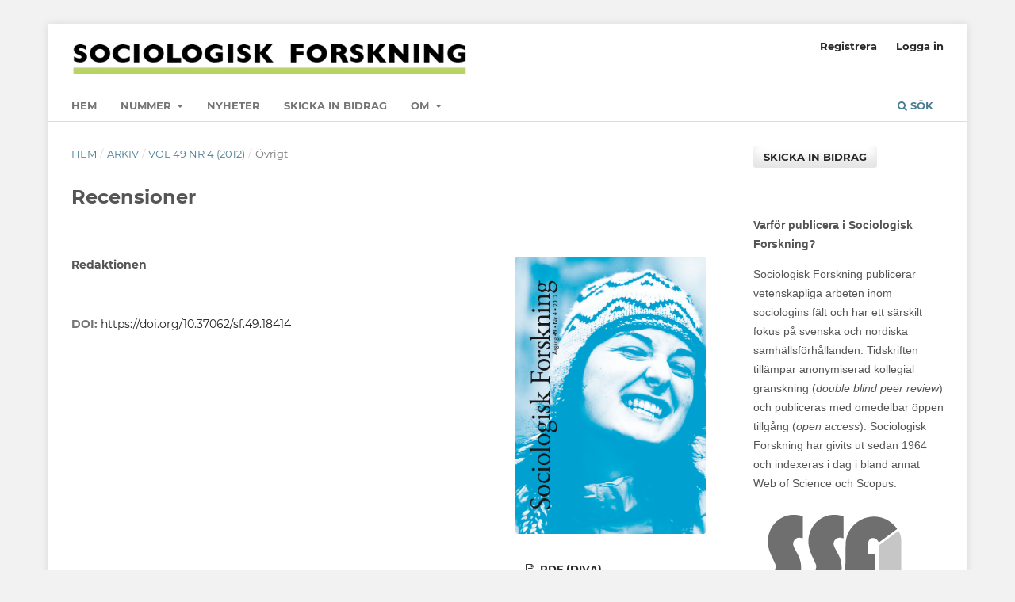

--- FILE ---
content_type: text/html; charset=utf-8
request_url: https://sociologiskforskning.se/sf/article/view/18414?articlesBySameAuthorPage=4
body_size: 5614
content:
<!DOCTYPE html>
<html lang="sv-SE" xml:lang="sv-SE">
<head>
	<meta charset="utf-8">
	<meta name="viewport" content="width=device-width, initial-scale=1.0">
	<title>
		Recensioner
							| Sociologisk Forskning
			</title>

	
<meta name="generator" content="Open Journal Systems 3.3.0.15">
<!-- Global site tag (gtag.js) - Google Analytics -->
<script async src="https://www.googletagmanager.com/gtag/js?id=UA-137786073-1"></script>
<script>
  window.dataLayer = window.dataLayer || [];
  function gtag(){dataLayer.push(arguments);}
  gtag('js', new Date());

  gtag('config', 'UA-137786073-1');
</script>
<link rel="schema.DC" href="http://purl.org/dc/elements/1.1/" />
<meta name="DC.Date.created" scheme="ISO8601" content="2012-10-01"/>
<meta name="DC.Date.dateSubmitted" scheme="ISO8601" content="2012-10-01"/>
<meta name="DC.Date.issued" scheme="ISO8601" content="2012-10-01"/>
<meta name="DC.Date.modified" scheme="ISO8601" content="2018-12-11"/>
<meta name="DC.Description" xml:lang="sv" content=""/>
<meta name="DC.Format" scheme="IMT" content=""/>
<meta name="DC.Identifier" content="18414"/>
<meta name="DC.Identifier.pageNumber" content="349-358"/>
<meta name="DC.Identifier.DOI" content="10.37062/sf.49.18414"/>
<meta name="DC.Identifier.URI" content="https://sociologiskforskning.se/sf/article/view/18414"/>
<meta name="DC.Language" scheme="ISO639-1" content="sv"/>
<meta name="DC.Rights" content="Copyright (c)  "/>
<meta name="DC.Rights" content=""/>
<meta name="DC.Source" content="Sociologisk Forskning"/>
<meta name="DC.Source.ISSN" content="2002-066X"/>
<meta name="DC.Source.Issue" content="4"/>
<meta name="DC.Source.Volume" content="49"/>
<meta name="DC.Source.URI" content="https://sociologiskforskning.se/sf"/>
<meta name="DC.Title" content="Recensioner"/>
<meta name="DC.Type" content="Text.Serial.Journal"/>
<meta name="DC.Type.articleType" content="Övrigt"/>
<meta name="gs_meta_revision" content="1.1"/>
<meta name="citation_journal_title" content="Sociologisk Forskning"/>
<meta name="citation_journal_abbrev" content="SoFo"/>
<meta name="citation_issn" content="2002-066X"/> 
<meta name="citation_author" content="Redaktionen"/>
<meta name="citation_title" content="Recensioner"/>
<meta name="citation_language" content="sv"/>
<meta name="citation_date" content="2012/10/01"/>
<meta name="citation_volume" content="49"/>
<meta name="citation_issue" content="4"/>
<meta name="citation_firstpage" content="349"/>
<meta name="citation_lastpage" content="358"/>
<meta name="citation_doi" content="10.37062/sf.49.18414"/>
<meta name="citation_abstract_html_url" content="https://sociologiskforskning.se/sf/article/view/18414"/>
	<link rel="stylesheet" href="https://sociologiskforskning.se/sf/$$$call$$$/page/page/css?name=stylesheet" type="text/css" /><link rel="stylesheet" href="https://sociologiskforskning.se/lib/pkp/styles/fontawesome/fontawesome.css?v=3.3.0.15" type="text/css" /><link rel="stylesheet" href="https://sociologiskforskning.se/plugins/generic/orcidProfile/css/orcidProfile.css?v=3.3.0.15" type="text/css" /><link rel="stylesheet" href="https://sociologiskforskning.se/public/journals/56/styleSheet.css?d=" type="text/css" /><link rel="stylesheet" href="https://sociologiskforskning.se/public/site/styleSheet.css?v=3.3.0.15" type="text/css" />
</head>
<body class="pkp_page_article pkp_op_view has_site_logo" dir="ltr">

	<div class="pkp_structure_page">

				<header class="pkp_structure_head" id="headerNavigationContainer" role="banner">
						
 <nav class="cmp_skip_to_content" aria-label="Gå till innehållslänkar">
	<a href="#pkp_content_main">Hoppa till huvudinnehåll</a>
	<a href="#siteNav">Hoppa till primär navigationsmeny</a>
		<a href="#pkp_content_footer">Hoppa till sidfot</a>
</nav>

			<div class="pkp_head_wrapper">

				<div class="pkp_site_name_wrapper">
					<button class="pkp_site_nav_toggle">
						<span>Open Menu</span>
					</button>
										<div class="pkp_site_name">
																<a href="						https://sociologiskforskning.se/sf/index
					" class="is_img">
							<img src="https://sociologiskforskning.se/public/journals/56/pageHeaderLogoImage_sv_SE.jpg" width="500" height="43"  />
						</a>
										</div>
				</div>

				
				<nav class="pkp_site_nav_menu" aria-label="Navigering webbplats">
					<a id="siteNav"></a>
					<div class="pkp_navigation_primary_row">
						<div class="pkp_navigation_primary_wrapper">
																				<ul id="navigationPrimary" class="pkp_navigation_primary pkp_nav_list">
								<li class="">
				<a href="https://sociologiskforskning.se/sf/.">
					Hem
				</a>
							</li>
								<li class="">
				<a href="https://sociologiskforskning.se/sf/issue/current">
					Nummer
				</a>
									<ul>
																					<li class="">
									<a href="https://sociologiskforskning.se/sf/issue/current">
										Aktuellt nummer
									</a>
								</li>
																												<li class="">
									<a href="https://sociologiskforskning.se/sf/issue/archive">
										Arkiv
									</a>
								</li>
																		</ul>
							</li>
								<li class="">
				<a href="https://sociologiskforskning.se/sf/announcement">
					Nyheter
				</a>
							</li>
								<li class="">
				<a href="https://sociologiskforskning.se/sf/about/submissions">
					Skicka in bidrag
				</a>
							</li>
								<li class="">
				<a href="https://sociologiskforskning.se/sf/Om">
					Om
				</a>
									<ul>
																					<li class="">
									<a href="https://sociologiskforskning.se/sf/omsofo">
										Om Sociologisk Forskning
									</a>
								</li>
																												<li class="">
									<a href="https://sociologiskforskning.se/sf/about/editorialTeam">
										Redaktion
									</a>
								</li>
																												<li class="">
									<a href="https://sociologiskforskning.se/sf/nyhetsbrev">
										Nyhetsbrev
									</a>
								</li>
																												<li class="">
									<a href="https://sociologiskforskning.se/sf/prenumeration">
										Prenumeration och Annonsering
									</a>
								</li>
																												<li class="">
									<a href="https://sociologiskforskning.se/sf/openaccess">
										Open Access
									</a>
								</li>
																												<li class="">
									<a href="https://sociologiskforskning.se/sf/SSFriktlinjer">
										Riktlinjer för medförfattarskap
									</a>
								</li>
																												<li class="">
									<a href="https://sociologiskforskning.se/sf/about/privacy">
										Integritetspolicy
									</a>
								</li>
																		</ul>
							</li>
			</ul>

				

																						<div class="pkp_navigation_search_wrapper">
									<a href="https://sociologiskforskning.se/sf/search" class="pkp_search pkp_search_desktop">
										<span class="fa fa-search" aria-hidden="true"></span>
										Sök
									</a>
								</div>
													</div>
					</div>
					<div class="pkp_navigation_user_wrapper" id="navigationUserWrapper">
							<ul id="navigationUser" class="pkp_navigation_user pkp_nav_list">
								<li class="profile">
				<a href="https://sociologiskforskning.se/sf/user/register">
					Registrera
				</a>
							</li>
								<li class="profile">
				<a href="https://sociologiskforskning.se/sf/login">
					Logga in
				</a>
							</li>
										</ul>

					</div>
				</nav>
			</div><!-- .pkp_head_wrapper -->
		</header><!-- .pkp_structure_head -->

						<div class="pkp_structure_content has_sidebar">
			<div class="pkp_structure_main" role="main">
				<a id="pkp_content_main"></a>

<div class="page page_article">
			<nav class="cmp_breadcrumbs" role="navigation" aria-label="Här är du:">
	<ol>
		<li>
			<a href="https://sociologiskforskning.se/sf/index">
				Hem
			</a>
			<span class="separator">/</span>
		</li>
		<li>
			<a href="https://sociologiskforskning.se/sf/issue/archive">
				Arkiv
			</a>
			<span class="separator">/</span>
		</li>
					<li>
				<a href="https://sociologiskforskning.se/sf/issue/view/2680">
					Vol 49 Nr 4 (2012)
				</a>
				<span class="separator">/</span>
			</li>
				<li class="current" aria-current="page">
			<span aria-current="page">
									Övrigt
							</span>
		</li>
	</ol>
</nav>
	
		  	 <article class="obj_article_details">

		
	<h1 class="page_title">
		Recensioner
	</h1>

	
	<div class="row">
		<div class="main_entry">

							<section class="item authors">
					<h2 class="pkp_screen_reader">Författare</h2>
					<ul class="authors">
											<li>
							<span class="name">
								Redaktionen
							</span>
																				</li>
										</ul>
				</section>
			
																												<section class="item doi">
						<h2 class="label">
														DOI:
						</h2>
						<span class="value">
							<a href="https://doi.org/10.37062/sf.49.18414">
								https://doi.org/10.37062/sf.49.18414
							</a>
						</span>
					</section>
							
						
						
			

																			
						
		</div><!-- .main_entry -->

		<div class="entry_details">

										<div class="item cover_image">
					<div class="sub_item">
													<a href="https://sociologiskforskning.se/sf/issue/view/2680">
								<img src="https://sociologiskforskning.se/public/journals/56/cover_issue_2680_sv_SE.jpg" alt="">
							</a>
											</div>
				</div>
			
										<div class="item galleys">
					<h2 class="pkp_screen_reader">
						Downloads
					</h2>
					<ul class="value galleys_links">
													<li>
								
	
							

<a class="obj_galley_link file" href="https://sociologiskforskning.se/sf/article/view/18414/16686">

		
	PDF (DiVA)

	</a>
							</li>
											</ul>
				</div>
						
						<div class="item published">
				<section class="sub_item">
					<h2 class="label">
						Publicerad
					</h2>
					<div class="value">
																			<span>2012-10-01</span>
																	</div>
				</section>
							</div>
			
										<div class="item citation">
					<section class="sub_item citation_display">
						<h2 class="label">
							Referera så här
						</h2>
						<div class="value">
							<div id="citationOutput" role="region" aria-live="polite">
								<div class="csl-bib-body">
  <div class="csl-entry">Redaktionen. 2012. ”Recensioner”. <i>Sociologisk Forskning</i> 49 (4):349-58. https://doi.org/10.37062/sf.49.18414.</div>
</div>
							</div>
							<div class="citation_formats">
								<button class="cmp_button citation_formats_button" aria-controls="cslCitationFormats" aria-expanded="false" data-csl-dropdown="true">
									Fler referensstilar
								</button>
								<div id="cslCitationFormats" class="citation_formats_list" aria-hidden="true">
									<ul class="citation_formats_styles">
																					<li>
												<a
													aria-controls="citationOutput"
													href="https://sociologiskforskning.se/sf/citationstylelanguage/get/acm-sig-proceedings?submissionId=18414&amp;publicationId=17450"
													data-load-citation
													data-json-href="https://sociologiskforskning.se/sf/citationstylelanguage/get/acm-sig-proceedings?submissionId=18414&amp;publicationId=17450&amp;return=json"
												>
													ACM
												</a>
											</li>
																					<li>
												<a
													aria-controls="citationOutput"
													href="https://sociologiskforskning.se/sf/citationstylelanguage/get/acs-nano?submissionId=18414&amp;publicationId=17450"
													data-load-citation
													data-json-href="https://sociologiskforskning.se/sf/citationstylelanguage/get/acs-nano?submissionId=18414&amp;publicationId=17450&amp;return=json"
												>
													ACS
												</a>
											</li>
																					<li>
												<a
													aria-controls="citationOutput"
													href="https://sociologiskforskning.se/sf/citationstylelanguage/get/apa?submissionId=18414&amp;publicationId=17450"
													data-load-citation
													data-json-href="https://sociologiskforskning.se/sf/citationstylelanguage/get/apa?submissionId=18414&amp;publicationId=17450&amp;return=json"
												>
													APA
												</a>
											</li>
																					<li>
												<a
													aria-controls="citationOutput"
													href="https://sociologiskforskning.se/sf/citationstylelanguage/get/associacao-brasileira-de-normas-tecnicas?submissionId=18414&amp;publicationId=17450"
													data-load-citation
													data-json-href="https://sociologiskforskning.se/sf/citationstylelanguage/get/associacao-brasileira-de-normas-tecnicas?submissionId=18414&amp;publicationId=17450&amp;return=json"
												>
													ABNT
												</a>
											</li>
																					<li>
												<a
													aria-controls="citationOutput"
													href="https://sociologiskforskning.se/sf/citationstylelanguage/get/chicago-author-date?submissionId=18414&amp;publicationId=17450"
													data-load-citation
													data-json-href="https://sociologiskforskning.se/sf/citationstylelanguage/get/chicago-author-date?submissionId=18414&amp;publicationId=17450&amp;return=json"
												>
													Chicago
												</a>
											</li>
																					<li>
												<a
													aria-controls="citationOutput"
													href="https://sociologiskforskning.se/sf/citationstylelanguage/get/harvard-cite-them-right?submissionId=18414&amp;publicationId=17450"
													data-load-citation
													data-json-href="https://sociologiskforskning.se/sf/citationstylelanguage/get/harvard-cite-them-right?submissionId=18414&amp;publicationId=17450&amp;return=json"
												>
													Harvard
												</a>
											</li>
																					<li>
												<a
													aria-controls="citationOutput"
													href="https://sociologiskforskning.se/sf/citationstylelanguage/get/ieee?submissionId=18414&amp;publicationId=17450"
													data-load-citation
													data-json-href="https://sociologiskforskning.se/sf/citationstylelanguage/get/ieee?submissionId=18414&amp;publicationId=17450&amp;return=json"
												>
													IEEE
												</a>
											</li>
																					<li>
												<a
													aria-controls="citationOutput"
													href="https://sociologiskforskning.se/sf/citationstylelanguage/get/modern-language-association?submissionId=18414&amp;publicationId=17450"
													data-load-citation
													data-json-href="https://sociologiskforskning.se/sf/citationstylelanguage/get/modern-language-association?submissionId=18414&amp;publicationId=17450&amp;return=json"
												>
													MLA
												</a>
											</li>
																					<li>
												<a
													aria-controls="citationOutput"
													href="https://sociologiskforskning.se/sf/citationstylelanguage/get/turabian-fullnote-bibliography?submissionId=18414&amp;publicationId=17450"
													data-load-citation
													data-json-href="https://sociologiskforskning.se/sf/citationstylelanguage/get/turabian-fullnote-bibliography?submissionId=18414&amp;publicationId=17450&amp;return=json"
												>
													Turabian
												</a>
											</li>
																					<li>
												<a
													aria-controls="citationOutput"
													href="https://sociologiskforskning.se/sf/citationstylelanguage/get/vancouver?submissionId=18414&amp;publicationId=17450"
													data-load-citation
													data-json-href="https://sociologiskforskning.se/sf/citationstylelanguage/get/vancouver?submissionId=18414&amp;publicationId=17450&amp;return=json"
												>
													Vancouver
												</a>
											</li>
																			</ul>
																			<div class="label">
											Ladda ned referens
										</div>
										<ul class="citation_formats_styles">
																							<li>
													<a href="https://sociologiskforskning.se/sf/citationstylelanguage/download/ris?submissionId=18414&amp;publicationId=17450">
														<span class="fa fa-download"></span>
														Endnote/Zotero/Mendeley (RIS)
													</a>
												</li>
																							<li>
													<a href="https://sociologiskforskning.se/sf/citationstylelanguage/download/bibtex?submissionId=18414&amp;publicationId=17450">
														<span class="fa fa-download"></span>
														BibTeX
													</a>
												</li>
																					</ul>
																	</div>
							</div>
						</div>
					</section>
				</div>
			
										<div class="item issue">

											<section class="sub_item">
							<h2 class="label">
								Nummer
							</h2>
							<div class="value">
								<a class="title" href="https://sociologiskforskning.se/sf/issue/view/2680">
									Vol 49 Nr 4 (2012)
								</a>
							</div>
						</section>
					
											<section class="sub_item">
							<h2 class="label">
								Sektion
							</h2>
							<div class="value">
								Övrigt
							</div>
						</section>
					
									</div>
			
															
										<div class="item copyright">
					<h2 class="label">
						Licens
					</h2>
										<p>Allt material i Sociologisk Forskning publiceras med omedelbar öppen tillgång (<em>open access</em>), under Creative Commons-licensen <a href="https://creativecommons.org/licenses/by-nc-nd/4.0/deed.sv" target="_blank" rel="noopener">CC BY-NC-ND 4.0</a>.</p>
<p>Allt innehåll i tidskriften är fritt tillgängligt utan kostnad och får för icke-kommersiella syften fritt läsas, laddas ned, kopieras, delas, skrivas ut och länkas. Innehållet får dock inte ändras. När innehållet används måste författare och källa anges. Upphovsrätten till innehållet tillhör respektive författare. Inga publiceringsavgifter tas ut.</p>
<p><a href="https://creativecommons.org/licenses/by-nc-nd/4.0/deed.sv" target="_blank" rel="noopener"><img src="https://sociologiskforskning.se/public/site/images/mwennerhag/Cc-by-nc-nd_icon.jpg" width="126" height="44" /></a></p>
				</div>
			
			

		</div><!-- .entry_details -->
	</div><!-- .row -->

</article>

	<div id="articlesBySameAuthorList">
						<h3>Mest lästa artiklar av samma författare</h3>

			<ul>
																													<li>
													Redaktionen,
												<a href="https://sociologiskforskning.se/sf/article/view/18210">
							Recensioner
						</a>,
						<a href="https://sociologiskforskning.se/sf/issue/view/2658">
							Sociologisk Forskning: Vol 54 Nr 1-2 (2017): Tema: Migration
						</a>
					</li>
																													<li>
													Redaktionen,
												<a href="https://sociologiskforskning.se/sf/article/view/19286">
							Recensioner
						</a>,
						<a href="https://sociologiskforskning.se/sf/issue/view/2778">
							Sociologisk Forskning: Vol 44 Nr 4 (2007)
						</a>
					</li>
																													<li>
													Redaktionen,
												<a href="https://sociologiskforskning.se/sf/article/view/19437">
							Recensioner
						</a>,
						<a href="https://sociologiskforskning.se/sf/issue/view/2796">
							Sociologisk Forskning: Vol 39 Nr 2 (2002)
						</a>
					</li>
																													<li>
													Redaktionen,
												<a href="https://sociologiskforskning.se/sf/article/view/18650">
							Recensioner
						</a>,
						<a href="https://sociologiskforskning.se/sf/issue/view/2713">
							Sociologisk Forskning: Vol 30 Nr 4 (1993)
						</a>
					</li>
																													<li>
													Redaktionen,
												<a href="https://sociologiskforskning.se/sf/article/view/19392">
							Meddelande från den nya redaktioned i Umeå
						</a>,
						<a href="https://sociologiskforskning.se/sf/issue/view/2791">
							Sociologisk Forskning: Vol 40 Nr 1 (2003)
						</a>
					</li>
																													<li>
													Redaktionen,
												<a href="https://sociologiskforskning.se/sf/article/view/18510">
							Recensioner
						</a>,
						<a href="https://sociologiskforskning.se/sf/issue/view/2694">
							Sociologisk Forskning: Vol 35 Nr 2 (1998)
						</a>
					</li>
																													<li>
													Redaktionen,
												<a href="https://sociologiskforskning.se/sf/article/view/18583">
							Från redaktionen
						</a>,
						<a href="https://sociologiskforskning.se/sf/issue/view/2703">
							Sociologisk Forskning: Vol 32 Nr 2 (1995): Tema: Miljö och risk
						</a>
					</li>
																													<li>
													Redaktionen,
												<a href="https://sociologiskforskning.se/sf/article/view/19397">
							Recensioner
						</a>,
						<a href="https://sociologiskforskning.se/sf/issue/view/2791">
							Sociologisk Forskning: Vol 40 Nr 1 (2003)
						</a>
					</li>
																													<li>
													Redaktionen,
												<a href="https://sociologiskforskning.se/sf/article/view/18501">
							Recensioner
						</a>,
						<a href="https://sociologiskforskning.se/sf/issue/view/2692">
							Sociologisk Forskning: Vol 36 Nr 4 (1999)
						</a>
					</li>
																													<li>
													Redaktionen,
												<a href="https://sociologiskforskning.se/sf/article/view/19456">
							Recensioner
						</a>,
						<a href="https://sociologiskforskning.se/sf/issue/view/2799">
							Sociologisk Forskning: Vol 38 Nr 2 (2001)
						</a>
					</li>
							</ul>
			<div id="articlesBySameAuthorPages">
				<a href="https://sociologiskforskning.se/sf/article/view/18414?articlesBySameAuthorPage=1#articlesBySameAuthor">&lt;&lt;</a>&nbsp;<a href="https://sociologiskforskning.se/sf/article/view/18414?articlesBySameAuthorPage=3#articlesBySameAuthor">&lt;</a>&nbsp;<a href="https://sociologiskforskning.se/sf/article/view/18414?articlesBySameAuthorPage=1#articlesBySameAuthor">1</a>&nbsp;<a href="https://sociologiskforskning.se/sf/article/view/18414?articlesBySameAuthorPage=2#articlesBySameAuthor">2</a>&nbsp;<a href="https://sociologiskforskning.se/sf/article/view/18414?articlesBySameAuthorPage=3#articlesBySameAuthor">3</a>&nbsp;<strong>4</strong>&nbsp;<a href="https://sociologiskforskning.se/sf/article/view/18414?articlesBySameAuthorPage=5#articlesBySameAuthor">5</a>&nbsp;<a href="https://sociologiskforskning.se/sf/article/view/18414?articlesBySameAuthorPage=6#articlesBySameAuthor">6</a>&nbsp;<a href="https://sociologiskforskning.se/sf/article/view/18414?articlesBySameAuthorPage=7#articlesBySameAuthor">7</a>&nbsp;<a href="https://sociologiskforskning.se/sf/article/view/18414?articlesBySameAuthorPage=8#articlesBySameAuthor">8</a>&nbsp;<a href="https://sociologiskforskning.se/sf/article/view/18414?articlesBySameAuthorPage=9#articlesBySameAuthor">9</a>&nbsp;<a href="https://sociologiskforskning.se/sf/article/view/18414?articlesBySameAuthorPage=10#articlesBySameAuthor">10</a>&nbsp;<a href="https://sociologiskforskning.se/sf/article/view/18414?articlesBySameAuthorPage=5#articlesBySameAuthor">&gt;</a>&nbsp;<a href="https://sociologiskforskning.se/sf/article/view/18414?articlesBySameAuthorPage=12#articlesBySameAuthor">&gt;&gt;</a>&nbsp;
			</div>
			</div>


</div><!-- .page -->

	</div><!-- pkp_structure_main -->

									<div class="pkp_structure_sidebar left" role="complementary" aria-label="Sidomeny">
				<div class="pkp_block block_make_submission">
	<h2 class="pkp_screen_reader">
		Skicka in bidrag
	</h2>

	<div class="content">
		<a class="block_make_submission_link" href="https://sociologiskforskning.se/sf/about/submissions">
			Skicka in bidrag
		</a>
	</div>
</div>
<div class="pkp_block block_custom" id="customblock-ssflogga">
	<h2 class="title pkp_screen_reader">ssflogga</h2>
	<div class="content">
		<p><strong>Varför publicera i Sociologisk Forskning?</strong></p>
<p>Sociologisk Forskning publicerar vetenskapliga arbeten inom sociologins fält och har ett särskilt fokus på svenska och nordiska samhällsförhållanden. Tidskriften tillämpar anonymiserad kollegial granskning (<em>double blind peer review</em>) och publiceras med omedelbar öppen tillgång (<em>open access</em>). Sociologisk Forskning har givits ut sedan 1964 och indexeras i dag i bland annat Web of Science och Scopus.</p>
<p><a href="http://www.sverigessociologforbund.se/" target="_blank" rel="noopener"><img src="/public/site/images/ahylmo/SSFgreysmall2.png"></a></p>
<p>Sociologisk Forskning ges ut av Sveriges Sociologförbund med stöd av Vetenskapsrådet.&nbsp;</p>
	</div>
</div>
<div class="pkp_block block_language">
	<h2 class="title">
		Språk
	</h2>

	<div class="content">
		<ul>
							<li class="locale_en_US" lang="en-US">
					<a href="https://sociologiskforskning.se/sf/user/setLocale/en_US?source=%2Fsf%2Farticle%2Fview%2F18414%3FarticlesBySameAuthorPage%3D4">
						English
					</a>
				</li>
							<li class="locale_sv_SE current" lang="sv-SE">
					<a href="https://sociologiskforskning.se/sf/user/setLocale/sv_SE?source=%2Fsf%2Farticle%2Fview%2F18414%3FarticlesBySameAuthorPage%3D4">
						Svenska
					</a>
				</li>
					</ul>
	</div>
</div><!-- .block_language -->

			</div><!-- pkp_sidebar.left -->
			</div><!-- pkp_structure_content -->

<div class="pkp_structure_footer_wrapper" role="contentinfo">
	<a id="pkp_content_footer"></a>

	<div class="pkp_structure_footer">

					<div class="pkp_footer_content">
				<p><em>Sociologisk Forskning.</em> Digital version: e-ISSN 2002-066X. Tryckt version: ISSN 0038-0342</p>
<p>Redaktörer: Marcus Persson och Christian Ståhl |  <a href="mailto:sociologiskforskning@sverigessociologforbund.se" target="_blank" rel="noopener"> Kontakta oss</a></p>
<p>Utgiven av <a href="http://www.sverigessociologforbund.se/" target="_blank" rel="noopener">Sveriges Sociologförbund</a> under <a href="https://creativecommons.org/licenses/by-nc-nd/4.0/deed.sv" target="_blank" rel="noopener">Creative Commons CC-BY-NC-ND 4.0-licens </a></p>
<p> </p>
<p><a href="https://www.facebook.com/SociologiskForskning" target="_blank" rel="noopener"><img src="https://sociologiskforskning.se/public/site/images/mwennerhag/facebook.gif" /></a>   <a href="https://twitter.com/SociologiskF" target="_blank" rel="noopener"><img src="https://sociologiskforskning.se/public/site/images/mwennerhag/twitter.gif" /></a>   <a href="https://www.instagram.com/sociologiskforskning/" target="_blank" rel="noopener"><img src="https://sociologiskforskning.se/public/site/images/mwennerhag/insta.gif" /></a></p>
			</div>
		
		<div class="pkp_brand_footer" role="complementary">
			<a href="https://sociologiskforskning.se/sf/about/aboutThisPublishingSystem">
				<img alt="Mer information om det här publiceringssystemet, Plattform och Arbetsflöde av OJS/PKP." src="https://sociologiskforskning.se/templates/images/ojs_brand.png">
			</a>
		</div>
	</div>
</div><!-- pkp_structure_footer_wrapper -->

</div><!-- pkp_structure_page -->

<script src="https://sociologiskforskning.se/lib/pkp/lib/vendor/components/jquery/jquery.js?v=3.3.0.15" type="text/javascript"></script><script src="https://sociologiskforskning.se/lib/pkp/lib/vendor/components/jqueryui/jquery-ui.js?v=3.3.0.15" type="text/javascript"></script><script src="https://sociologiskforskning.se/plugins/themes/default/js/lib/popper/popper.js?v=3.3.0.15" type="text/javascript"></script><script src="https://sociologiskforskning.se/plugins/themes/default/js/lib/bootstrap/util.js?v=3.3.0.15" type="text/javascript"></script><script src="https://sociologiskforskning.se/plugins/themes/default/js/lib/bootstrap/dropdown.js?v=3.3.0.15" type="text/javascript"></script><script src="https://sociologiskforskning.se/plugins/themes/default/js/main.js?v=3.3.0.15" type="text/javascript"></script><script src="https://sociologiskforskning.se/plugins/generic/citationStyleLanguage/js/articleCitation.js?v=3.3.0.15" type="text/javascript"></script>

<span class="Z3988" title="ctx_ver=Z39.88-2004&amp;rft_id=https%3A%2F%2Fsociologiskforskning.se%2Fsf%2Farticle%2Fview%2F18414&amp;rft_val_fmt=info%3Aofi%2Ffmt%3Akev%3Amtx%3Ajournal&amp;rft.language=sv_SE&amp;rft.genre=article&amp;rft.title=Sociologisk+Forskning&amp;rft.jtitle=Sociologisk+Forskning&amp;rft.atitle=Recensioner&amp;rft.artnum=18414&amp;rft.stitle=SoFo&amp;rft.volume=49&amp;rft.issue=4&amp;rft.aulast=&amp;rft.aufirst=Redaktionen&amp;rft.date=2012-10-01&amp;rft_id=info%3Adoi%2F10.37062%2Fsf.49.18414&amp;rft.pages=349-358&amp;rft.issn=0038-0342&amp;rft.eissn=2002-066X"></span>

</body>
</html>
